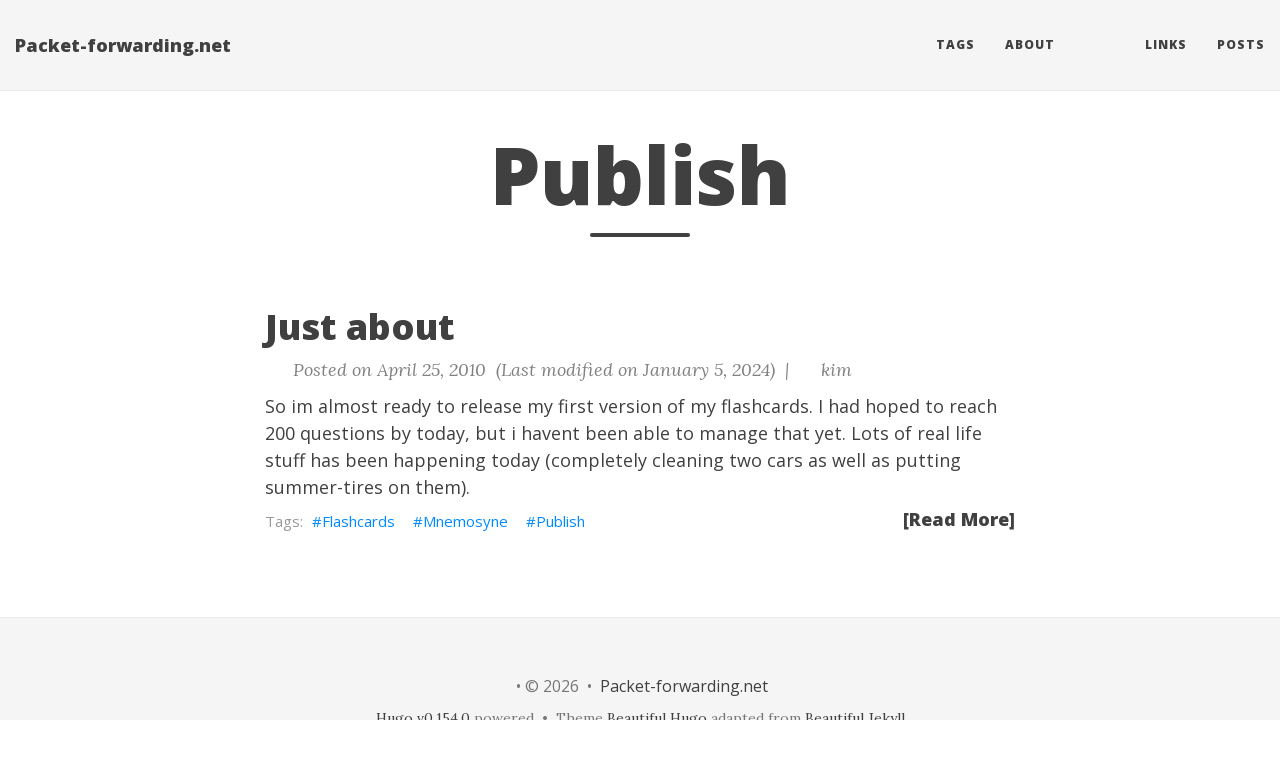

--- FILE ---
content_type: text/html; charset=utf-8
request_url: https://www.packet-forwarding.net/tags/publish/
body_size: 2678
content:
<!DOCTYPE html><html lang="en" itemscope="" itemtype="http://schema.org/WebPage"><head>
    

  <meta charset="utf-8">
  <meta http-equiv="X-UA-Compatible" content="IE=edge">
  <meta name="viewport" content="width=device-width, initial-scale=1.0, maximum-scale=1.0">

 


      <title>Publish - </title>
<script type="application/ld+json">
{
    "@context": "http://schema.org",
    "@type": "WebSite",
    "name": "Packet-forwarding.net",
    
    "url": "https:\/\/www.packet-forwarding.net\/"
}
</script><script type="application/ld+json">
{
  "@context": "http://schema.org",
  "@type": "Organization",
  "name": "",
  "url": "https:\/\/www.packet-forwarding.net\/"
  
  
  
  
}
</script>

<meta property="og:title" content="Publish">
<meta property="og:url" content="https://www.packet-forwarding.net/tags/publish/">
<meta property="og:type" content="website">
<meta property="og:site_name" content="Packet-forwarding.net">

  <meta name="twitter:title" content="Publish">
  <meta name="twitter:card" content="summary_large_image">
  <meta name="generator" content="Hugo 0.154.0">
  <link rel="alternate" href="https://www.packet-forwarding.net/index.xml" type="application/rss+xml" title="Packet-forwarding.net"><link rel="stylesheet" href="https://cdn.jsdelivr.net/npm/katex@0.16.22/dist/katex.min.css" integrity="sha384-5TcZemv2l/9On385z///+d7MSYlvIEw9FuZTIdZ14vJLqWphw7e7ZPuOiCHJcFCP" crossorigin="anonymous">
  <link rel="stylesheet" href="https://use.fontawesome.com/releases/v7.0.1/css/brands.css" integrity="sha384-+eXGm6TmVoCZR1gX03US+L++L2mJIfOvp2X0+luTuEktXaF5F+e3zn0sO0HBvOyT" crossorigin="anonymous">
  <link rel="stylesheet" href="https://use.fontawesome.com/releases/v7.0.1/css/fontawesome.css" integrity="sha384-B5nyPZa7e84uCJEYHtevCdVYtQosWsbDSRtq3cy/jeSVtQW05GL8CKXO7waXsjPK" crossorigin="anonymous">
  <link rel="stylesheet" href="https://use.fontawesome.com/releases/v7.0.1/css/regular.css" integrity="sha384-V71z/A/p/DGaZAryHhiSXRQj8HdQmK2nBgL2bX23MGD+h6ZKpyxOO76f5eSXmIaj" crossorigin="anonymous">
  <link rel="stylesheet" href="https://use.fontawesome.com/releases/v7.0.1/css/solid.css" integrity="sha384-1IIShlrK5iYgvS7OAgIH3prz4RAFP7hHZ2MaLIb9l3+trFwwnw/NdCWcUHlymZDU" crossorigin="anonymous">
  <link rel="stylesheet" href="https://use.fontawesome.com/releases/v7.0.1/css/svg.css" integrity="sha384-iBa7uugTOHXqQ2ngvDYJyKrPPQbd9n2P3EQe+o/0+HZe5TNvV+LO5X0lLLUrXLHP" crossorigin="anonymous">
  <link rel="stylesheet" href="https://use.fontawesome.com/releases/v7.0.1/css/svg-with-js.css" integrity="sha384-STWnS5AGz6M2YxsnGAd536EqcE2y+ktGovMMuhtXLsCBtl7lujeQj2eN4eDxa57x" crossorigin="anonymous">
  <link rel="stylesheet" href="https://use.fontawesome.com/releases/v7.0.1/css/v4-font-face.css" integrity="sha384-fH83IkgQi7kturzlxpXfNdsR8aUOcqj5HUORRVnSvJgObZkIw6aqKAaQx20IWyB/" crossorigin="anonymous">
  <link rel="stylesheet" href="https://use.fontawesome.com/releases/v7.0.1/css/v4-shims.css" integrity="sha384-cCODJHSivNBsaHei/8LC0HUD58kToSbDU+xT7Rs51BO1v/IvgT/uM0W6xMoUqKfn" crossorigin="anonymous">
  <link rel="stylesheet" href="https://use.fontawesome.com/releases/v7.0.1/css/v5-font-face.css" integrity="sha384-atSdF89mIn15dv+o2LKkDM6mCh3hwh6A7mwZ6F2it/kenqZbMu+QW/ye1OG4XSWV" crossorigin="anonymous">
  <link rel="stylesheet" href="https://cdn.jsdelivr.net/npm/bootstrap@3.4.1/dist/css/bootstrap.min.css" integrity="sha384-HSMxcRTRxnN+Bdg0JdbxYKrThecOKuH5zCYotlSAcp1+c8xmyTe9GYg1l9a69psu" crossorigin="anonymous"><link rel="stylesheet" href="https://www.packet-forwarding.net/css/main.css"><link rel="stylesheet" href="https://fonts.googleapis.com/css?family=Lora:400,700,400italic,700italic">
  <link rel="stylesheet" href="https://fonts.googleapis.com/css?family=Open+Sans:300italic,400italic,600italic,700italic,800italic,400,300,600,700,800"><link rel="stylesheet" href="https://www.packet-forwarding.net/css/syntax.css"><link rel="stylesheet" href="https://www.packet-forwarding.net/css/codeblock.css"><link rel="stylesheet" href="https://cdnjs.cloudflare.com/ajax/libs/photoswipe/4.1.2/photoswipe.min.css" integrity="sha384-h/L2W9KefUClHWaty3SLE5F/qvc4djlyR4qY3NUV5HGQBBW7stbcfff1+I/vmsHh" crossorigin="anonymous">
  <link rel="stylesheet" href="https://cdnjs.cloudflare.com/ajax/libs/photoswipe/4.1.2/default-skin/default-skin.min.css" integrity="sha384-iD0dNku6PYSIQLyfTOpB06F2KCZJAKLOThS5HRe8b3ibhdEQ6eKsFf/EeFxdOt5R" crossorigin="anonymous">

      
      
  </head>
  <body>
    <nav class="navbar navbar-default navbar-fixed-top navbar-custom">
  <div class="container-fluid">
    <div class="navbar-header">
      <button type="button" class="navbar-toggle" data-toggle="collapse" data-target="#main-navbar">
        <span class="sr-only">Toggle navigation</span>
        <span class="icon-bar"></span>
        <span class="icon-bar"></span>
        <span class="icon-bar"></span>
      </button>
      <a class="navbar-brand" href="https://www.packet-forwarding.net/">Packet-forwarding.net</a>
    </div>

    <div class="collapse navbar-collapse" id="main-navbar">
      <ul class="nav navbar-nav navbar-right">
        
          
            <li>
              <a title="Tags" href="/tags/">Tags</a>
            </li>
          
        
          
            <li>
              <a title="About" href="/about/">About</a>
            </li>
          
        
          
            <li>
              <a title="" href="/archives/"></a>
            </li>
          
        
          
            <li>
              <a title="" href="/titles/"></a>
            </li>
          
        
          
            <li>
              <a title="Links" href="/links/">Links</a>
            </li>
          
        
          
            <li>
              <a title="Posts" href="/posts/">Posts</a>
            </li>
          
        

        

        
      </ul>
    </div>

    

  </div>
</nav>




    


<div class="pswp" tabindex="-1" role="dialog" aria-hidden="true">

<div class="pswp__bg"></div>

<div class="pswp__scroll-wrap">
    
    <div class="pswp__container">
      <div class="pswp__item"></div>
      <div class="pswp__item"></div>
      <div class="pswp__item"></div>
    </div>
    
    <div class="pswp__ui pswp__ui--hidden">
    <div class="pswp__top-bar">
      
      <div class="pswp__counter"></div>
      <button class="pswp__button pswp__button--close" title="Close (Esc)"></button>
      <button class="pswp__button pswp__button--share" title="Share"></button>
      <button class="pswp__button pswp__button--fs" title="Toggle fullscreen"></button>
      <button class="pswp__button pswp__button--zoom" title="Zoom in/out"></button>
      
      
      <div class="pswp__preloader">
        <div class="pswp__preloader__icn">
          <div class="pswp__preloader__cut">
            <div class="pswp__preloader__donut"></div>
          </div>
        </div>
      </div>
    </div>
    <div class="pswp__share-modal pswp__share-modal--hidden pswp__single-tap">
      <div class="pswp__share-tooltip"></div>
    </div>
    <button class="pswp__button pswp__button--arrow--left" title="Previous (arrow left)">
    </button>
    <button class="pswp__button pswp__button--arrow--right" title="Next (arrow right)">
    </button>
    <div class="pswp__caption">
      <div class="pswp__caption__center"></div>
    </div>
    </div>
    </div>
</div>


  
  
  






  

  <header class="header-section ">
    
    
    <div class="intro-header no-img">
      <div class="container">
        <div class="row">
          <div class="col-lg-8 col-lg-offset-2 col-md-10 col-md-offset-1">
            <div class="tags-heading">
              
                <h1>Publish</h1>
              
              
                <hr class="small">
              
              
              
            </div>
          </div>
        </div>
      </div>
    </div>
  
  </header>


    
  <div class="container" role="main">
    <div class="row">
      <div class="col-lg-8 col-lg-offset-2 col-md-10 col-md-offset-1">
        
        <div class="posts-list">
          
            <article class="post-preview">
    <a href="https://www.packet-forwarding.net/2010/04/25/just-about/">
        <h2 class="post-title">Just about</h2>
        
        
        
    </a>

    <p class="post-meta">
        <span class="post-meta">
  
  
  <i class="fas fa-calendar"></i>&nbsp;Posted on April 25, 2010
  
    &nbsp;(Last modified on January 5, 2024)
  
  
  
  
    
      
        &nbsp;|&nbsp;<i class="fas fa-user"></i>&nbsp;kim
      
    
  
  
</span>


    </p>
    <div class="post-entry">
        
        <p>So im almost ready to release my first version of my flashcards. I had hoped to reach 200 questions by today, but i havent been able to manage that yet. Lots of real life stuff has been happening today (completely cleaning two cars as well as putting summer-tires on them).</p>
        <a href="https://www.packet-forwarding.net/2010/04/25/just-about/" class="post-read-more">[Read More]</a>
        
    </div>

    
    <div class="blog-tags">
        
       
       <a href="https://www.packet-forwarding.net/tags/flashcards/">Flashcards</a>&nbsp;
        
       
       <a href="https://www.packet-forwarding.net/tags/mnemosyne/">Mnemosyne</a>&nbsp;
        
       
       <a href="https://www.packet-forwarding.net/tags/publish/">Publish</a>&nbsp;
         
    </div>
    

</article>
          
        </div>
        
      </div>
    </div>
  </div>

      <footer>
  <div class="container">
    
    <div class="row">
      <div class="col-lg-8 col-lg-offset-2 col-md-10 col-md-offset-1">
        <ul class="list-inline text-center footer-links">
          
          
        </ul>
        <p class="credits copyright text-muted">
          

          &nbsp;•&nbsp;©
          
            2026
          

          
            &nbsp;•&nbsp;
            <a href="https://www.packet-forwarding.net/">Packet-forwarding.net</a>
          
        </p>
        
        <p class="credits theme-by text-muted">
          <a href="https://gohugo.io">Hugo v0.154.0</a> powered &nbsp;•&nbsp; Theme <a href="https://github.com/halogenica/beautifulhugo">Beautiful Hugo</a> adapted from <a href="https://deanattali.com/beautiful-jekyll/">Beautiful Jekyll</a>
          
        </p>
      </div>
    </div>
  </div>
</footer>
















    
  


</body></html>